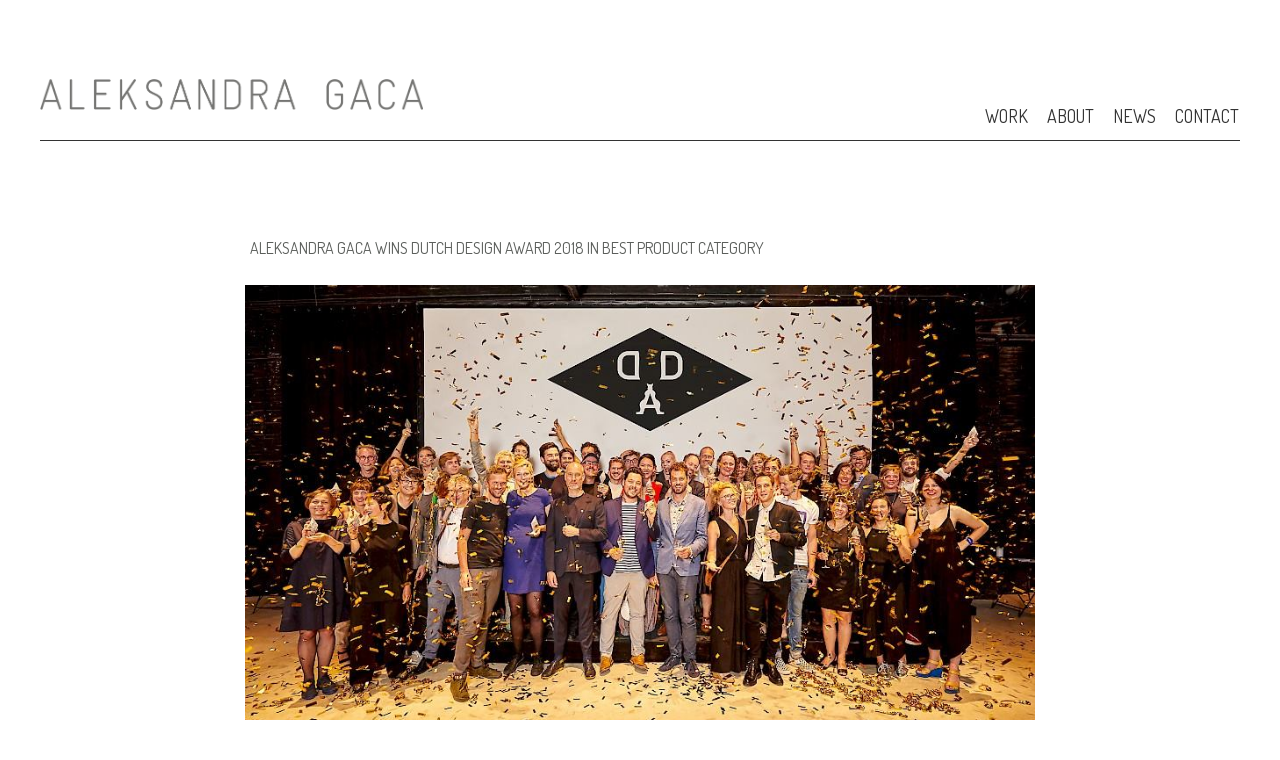

--- FILE ---
content_type: text/css
request_url: https://aleksandragaca.eu/files/dynamicContent/sites/l4i1l6/css/newspage_57/mk4i5mxn.css
body_size: 3104
content:
@media (max-width: 767px){#element_917 {visibility: hidden;}#element_916 {visibility: hidden;}#element_915 {visibility: hidden;}#element_1669 {visibility: hidden;}}@media (max-width: 1199px) and (min-width: 768px){#element_917 {visibility: hidden;}#element_916 {visibility: hidden;}#element_915 {visibility: hidden;}#element_1669 {visibility: hidden;}}@media (min-width: 1200px){#element_1669 {visibility: hidden;}}#element_1202_content{opacity: 1;background: none;border-radius: 0.0px; border: none;box-shadow: none;}#element_1202_content > .news_date_format{}#element_1202 {z-index: 25;}#element_1203_content{opacity: 1;background: none;border-radius: 0.0px;border-left: 5.0px solid rgba(255, 255, 255, 0);border-right: 5.0px solid rgba(255, 255, 255, 0);border-top: 5.0px solid rgba(255, 255, 255, 0);border-bottom: 5.0px solid rgba(255, 255, 255, 0);box-shadow: none;}#element_1203 {z-index: 24;}#element_1204_content{opacity: 1;background: none;border-radius: 0.0px;border-left: 5.0px solid rgba(250, 250, 250, 0);border-right: 5.0px solid rgba(250, 250, 250, 0);border-top: 5.0px solid rgba(250, 250, 250, 0);border-bottom: 5.0px solid rgba(250, 250, 250, 0);box-shadow: none;}#element_1204 {z-index: 23;}#element_1205_content{opacity: 1;background: none;border-radius: 0.0px; border: none;box-shadow: none;}#element_1205_content > *{font-family: "Dosis 400 normal";color: rgb(91, 94, 91);text-transform: uppercase;}#element_1205 {z-index: 22;}#element_1669 {z-index: 21;}#element_1224 {z-index: 20;}#element_913 {z-index: 19;}#element_915 {z-index: 18;}#element_916 {z-index: 17;}#element_917 {z-index: 16;}#element_1227_content{opacity: 1;background: none;border-radius: 0.0px; border: none;box-shadow: none;}#element_1227 img{background-image:url('data:image/svg+xml,%3Csvg%20fill%3D%27%23444444%27%20id%3D%27ww-linkedin-square%27%20version%3D%271.1%27%20xmlns%3D%27http%3A%2F%2Fwww.w3.org%2F2000%2Fsvg%27%20width%3D%27100%25%27%20height%3D%27100%25%27%20viewBox%3D%270%200%2012%2014%27%3E%3Cpath%20d%3D%27M1.852%2011.047h1.805v-5.422h-1.805v5.422zM3.773%203.953q-0.008-0.406-0.281-0.672t-0.727-0.266-0.738%200.266-0.285%200.672q0%200.398%200.277%200.668t0.723%200.27h0.008q0.461%200%200.742-0.27t0.281-0.668zM8.344%2011.047h1.805v-3.109q0-1.203-0.57-1.82t-1.508-0.617q-1.062%200-1.633%200.914h0.016v-0.789h-1.805q0.023%200.516%200%205.422h1.805v-3.031q0-0.297%200.055-0.438%200.117-0.273%200.352-0.465t0.578-0.191q0.906%200%200.906%201.227v2.898zM12%203.25v7.5q0%200.93-0.66%201.59t-1.59%200.66h-7.5q-0.93%200-1.59-0.66t-0.66-1.59v-7.5q0-0.93%200.66-1.59t1.59-0.66h7.5q0.93%200%201.59%200.66t0.66%201.59z%27%3E%3C%2Fpath%3E%3C%2Fsvg%3E');}#element_1227 {z-index: 15;}#element_1226_content{opacity: 1;background: none;border-radius: 8.0px; border: none;box-shadow: none;}#element_1226 img{background-image:url('data:image/svg+xml,%3Csvg%20fill%3D%27%23444444%27%20id%3D%27ww-facebook-official%27%20version%3D%271.1%27%20xmlns%3D%27http%3A%2F%2Fwww.w3.org%2F2000%2Fsvg%27%20width%3D%27100%25%27%20height%3D%27100%25%27%20viewBox%3D%270%200%2012%2014%27%3E%3Cpath%20d%3D%27M11.336%201q0.273%200%200.469%200.195t0.195%200.469v10.672q0%200.273-0.195%200.469t-0.469%200.195h-3.055v-4.648h1.555l0.234-1.812h-1.789v-1.156q0-0.438%200.184-0.656t0.715-0.219l0.953-0.008v-1.617q-0.492-0.070-1.391-0.070-1.062%200-1.699%200.625t-0.637%201.766v1.336h-1.563v1.812h1.563v4.648h-5.742q-0.273%200-0.469-0.195t-0.195-0.469v-10.672q0-0.273%200.195-0.469t0.469-0.195h10.672z%27%3E%3C%2Fpath%3E%3C%2Fsvg%3E');}#element_1226 {z-index: 14;}#element_1225_content{opacity: 1;background: none;border-radius: 0.0px; border: none;box-shadow: none;}#element_1225 {z-index: 13;}#element_1211_content{opacity: 1;background: none;border-radius: 0.0px; border: none;box-shadow: none;}#element_1211 img{background-image:url('data:image/svg+xml,%3Csvg%20fill%3D%27%23444444%27%20id%3D%27ww-instagram%27%20version%3D%271.1%27%20xmlns%3D%27http%3A%2F%2Fwww.w3.org%2F2000%2Fsvg%27%20width%3D%27100%25%27%20height%3D%27100%25%27%20viewBox%3D%270%200%2012%2014%27%3E%3Cpath%20d%3D%27M8%207q0-0.828-0.586-1.414t-1.414-0.586-1.414%200.586-0.586%201.414%200.586%201.414%201.414%200.586%201.414-0.586%200.586-1.414zM9.078%207q0%201.281-0.898%202.18t-2.18%200.898-2.18-0.898-0.898-2.18%200.898-2.18%202.18-0.898%202.18%200.898%200.898%202.18zM9.922%203.797q0%200.297-0.211%200.508t-0.508%200.211-0.508-0.211-0.211-0.508%200.211-0.508%200.508-0.211%200.508%200.211%200.211%200.508zM6%202.078q-0.055%200-0.598-0.004t-0.824%200-0.754%200.023-0.805%200.078-0.559%200.145q-0.391%200.156-0.688%200.453t-0.453%200.688q-0.086%200.227-0.145%200.559t-0.078%200.805-0.023%200.754%200%200.824%200.004%200.598-0.004%200.598%200%200.824%200.023%200.754%200.078%200.805%200.145%200.559q0.156%200.391%200.453%200.688t0.688%200.453q0.227%200.086%200.559%200.145t0.805%200.078%200.754%200.023%200.824%200%200.598-0.004%200.598%200.004%200.824%200%200.754-0.023%200.805-0.078%200.559-0.145q0.391-0.156%200.688-0.453t0.453-0.688q0.086-0.227%200.145-0.559t0.078-0.805%200.023-0.754%200-0.824-0.004-0.598%200.004-0.598%200-0.824-0.023-0.754-0.078-0.805-0.145-0.559q-0.156-0.391-0.453-0.688t-0.688-0.453q-0.227-0.086-0.559-0.145t-0.805-0.078-0.754-0.023-0.824%200-0.598%200.004zM12%207q0%201.789-0.039%202.477-0.078%201.625-0.969%202.516t-2.516%200.969q-0.688%200.039-2.477%200.039t-2.477-0.039q-1.625-0.078-2.516-0.969t-0.969-2.516q-0.039-0.688-0.039-2.477t0.039-2.477q0.078-1.625%200.969-2.516t2.516-0.969q0.688-0.039%202.477-0.039t2.477%200.039q1.625%200.078%202.516%200.969t0.969%202.516q0.039%200.688%200.039%202.477z%27%3E%3C%2Fpath%3E%3C%2Fsvg%3E');}#element_1211 {z-index: 12;}#element_1213_content{opacity: 1;background: none;border-radius: 0.0px; border: none;box-shadow: none;}#element_1213 img{background-image:url('data:image/svg+xml,%3Csvg%20fill%3D%27%23444444%27%20id%3D%27ww-linkedin-square%27%20version%3D%271.1%27%20xmlns%3D%27http%3A%2F%2Fwww.w3.org%2F2000%2Fsvg%27%20width%3D%27100%25%27%20height%3D%27100%25%27%20viewBox%3D%270%200%2012%2014%27%3E%3Cpath%20d%3D%27M1.852%2011.047h1.805v-5.422h-1.805v5.422zM3.773%203.953q-0.008-0.406-0.281-0.672t-0.727-0.266-0.738%200.266-0.285%200.672q0%200.398%200.277%200.668t0.723%200.27h0.008q0.461%200%200.742-0.27t0.281-0.668zM8.344%2011.047h1.805v-3.109q0-1.203-0.57-1.82t-1.508-0.617q-1.062%200-1.633%200.914h0.016v-0.789h-1.805q0.023%200.516%200%205.422h1.805v-3.031q0-0.297%200.055-0.438%200.117-0.273%200.352-0.465t0.578-0.191q0.906%200%200.906%201.227v2.898zM12%203.25v7.5q0%200.93-0.66%201.59t-1.59%200.66h-7.5q-0.93%200-1.59-0.66t-0.66-1.59v-7.5q0-0.93%200.66-1.59t1.59-0.66h7.5q0.93%200%201.59%200.66t0.66%201.59z%27%3E%3C%2Fpath%3E%3C%2Fsvg%3E');}#element_1213 {z-index: 11;}#element_1214_content{opacity: 1;background: none;border-radius: 0.0px; border: none;box-shadow: none;}#element_1214 img{background-image:url('data:image/svg+xml,%3Csvg%20fill%3D%27%23444444%27%20id%3D%27ww-facebook-square%27%20version%3D%271.1%27%20xmlns%3D%27http%3A%2F%2Fwww.w3.org%2F2000%2Fsvg%27%20width%3D%27100%25%27%20height%3D%27100%25%27%20viewBox%3D%270%200%2012%2014%27%3E%3Cpath%20d%3D%27M9.75%201q0.93%200%201.59%200.66t0.66%201.59v7.5q0%200.93-0.66%201.59t-1.59%200.66h-1.469v-4.648h1.555l0.234-1.812h-1.789v-1.156q0-0.438%200.184-0.656t0.715-0.219l0.953-0.008v-1.617q-0.492-0.070-1.391-0.070-1.062%200-1.699%200.625t-0.637%201.766v1.336h-1.563v1.812h1.563v4.648h-4.156q-0.93%200-1.59-0.66t-0.66-1.59v-7.5q0-0.93%200.66-1.59t1.59-0.66h7.5z%27%3E%3C%2Fpath%3E%3C%2Fsvg%3E');}#element_1214 {z-index: 10;}#element_1215_content{opacity: 1;background: none;border-radius: 0.0px; border: none;box-shadow: none;}#element_1215 {z-index: 9;}#element_1216_content{opacity: 1;background: none;border-radius: 0.0px; border: none;box-shadow: none;}#element_1216 {z-index: 8;}#element_1217_content{opacity: 1;background: none;border-radius: 0.0px; border: none;box-shadow: none;}#element_1217 img{background-image:url('data:image/svg+xml,%3Csvg%20fill%3D%27%23444444%27%20id%3D%27ww-linkedin-square%27%20version%3D%271.1%27%20xmlns%3D%27http%3A%2F%2Fwww.w3.org%2F2000%2Fsvg%27%20width%3D%27100%25%27%20height%3D%27100%25%27%20viewBox%3D%270%200%2012%2014%27%3E%3Cpath%20d%3D%27M1.852%2011.047h1.805v-5.422h-1.805v5.422zM3.773%203.953q-0.008-0.406-0.281-0.672t-0.727-0.266-0.738%200.266-0.285%200.672q0%200.398%200.277%200.668t0.723%200.27h0.008q0.461%200%200.742-0.27t0.281-0.668zM8.344%2011.047h1.805v-3.109q0-1.203-0.57-1.82t-1.508-0.617q-1.062%200-1.633%200.914h0.016v-0.789h-1.805q0.023%200.516%200%205.422h1.805v-3.031q0-0.297%200.055-0.438%200.117-0.273%200.352-0.465t0.578-0.191q0.906%200%200.906%201.227v2.898zM12%203.25v7.5q0%200.93-0.66%201.59t-1.59%200.66h-7.5q-0.93%200-1.59-0.66t-0.66-1.59v-7.5q0-0.93%200.66-1.59t1.59-0.66h7.5q0.93%200%201.59%200.66t0.66%201.59z%27%3E%3C%2Fpath%3E%3C%2Fsvg%3E');}#element_1217 {z-index: 7;}#element_1218_content{opacity: 1;background: none;border-radius: 0.0px; border: none;box-shadow: none;}#element_1218 {z-index: 6;}#element_1219_content{opacity: 1;background: none;border-radius: 8.0px; border: none;box-shadow: none;}#element_1219 img{background-image:url('data:image/svg+xml,%3Csvg%20fill%3D%27%23444444%27%20id%3D%27ww-facebook-official%27%20version%3D%271.1%27%20xmlns%3D%27http%3A%2F%2Fwww.w3.org%2F2000%2Fsvg%27%20width%3D%27100%25%27%20height%3D%27100%25%27%20viewBox%3D%270%200%2012%2014%27%3E%3Cpath%20d%3D%27M11.336%201q0.273%200%200.469%200.195t0.195%200.469v10.672q0%200.273-0.195%200.469t-0.469%200.195h-3.055v-4.648h1.555l0.234-1.812h-1.789v-1.156q0-0.438%200.184-0.656t0.715-0.219l0.953-0.008v-1.617q-0.492-0.070-1.391-0.070-1.062%200-1.699%200.625t-0.637%201.766v1.336h-1.563v1.812h1.563v4.648h-5.742q-0.273%200-0.469-0.195t-0.195-0.469v-10.672q0-0.273%200.195-0.469t0.469-0.195h10.672z%27%3E%3C%2Fpath%3E%3C%2Fsvg%3E');}#element_1219 {z-index: 5;}#element_1220_content{opacity: 1;background: none;border-radius: 0.0px; border: none;box-shadow: none;}#element_1220 {z-index: 4;}#element_1221_content{opacity: 1;background-color: rgb(91, 94, 91);background-size: auto;background-attachment: scroll;background-repeat: repeat;background-position: left top;border-radius: 0.0px; border: none;box-shadow: none;}#element_1221 {z-index: 3;}#element_1212_content{opacity: 1;background: none;border-radius: 0.0px; border: none;box-shadow: none;}#element_1212 img{background-image:url('data:image/svg+xml,%3Csvg%20fill%3D%27%23444444%27%20id%3D%27ww-instagram%27%20version%3D%271.1%27%20xmlns%3D%27http%3A%2F%2Fwww.w3.org%2F2000%2Fsvg%27%20width%3D%27100%25%27%20height%3D%27100%25%27%20viewBox%3D%270%200%2012%2014%27%3E%3Cpath%20d%3D%27M8%207q0-0.828-0.586-1.414t-1.414-0.586-1.414%200.586-0.586%201.414%200.586%201.414%201.414%200.586%201.414-0.586%200.586-1.414zM9.078%207q0%201.281-0.898%202.18t-2.18%200.898-2.18-0.898-0.898-2.18%200.898-2.18%202.18-0.898%202.18%200.898%200.898%202.18zM9.922%203.797q0%200.297-0.211%200.508t-0.508%200.211-0.508-0.211-0.211-0.508%200.211-0.508%200.508-0.211%200.508%200.211%200.211%200.508zM6%202.078q-0.055%200-0.598-0.004t-0.824%200-0.754%200.023-0.805%200.078-0.559%200.145q-0.391%200.156-0.688%200.453t-0.453%200.688q-0.086%200.227-0.145%200.559t-0.078%200.805-0.023%200.754%200%200.824%200.004%200.598-0.004%200.598%200%200.824%200.023%200.754%200.078%200.805%200.145%200.559q0.156%200.391%200.453%200.688t0.688%200.453q0.227%200.086%200.559%200.145t0.805%200.078%200.754%200.023%200.824%200%200.598-0.004%200.598%200.004%200.824%200%200.754-0.023%200.805-0.078%200.559-0.145q0.391-0.156%200.688-0.453t0.453-0.688q0.086-0.227%200.145-0.559t0.078-0.805%200.023-0.754%200-0.824-0.004-0.598%200.004-0.598%200-0.824-0.023-0.754-0.078-0.805-0.145-0.559q-0.156-0.391-0.453-0.688t-0.688-0.453q-0.227-0.086-0.559-0.145t-0.805-0.078-0.754-0.023-0.824%200-0.598%200.004zM12%207q0%201.789-0.039%202.477-0.078%201.625-0.969%202.516t-2.516%200.969q-0.688%200.039-2.477%200.039t-2.477-0.039q-1.625-0.078-2.516-0.969t-0.969-2.516q-0.039-0.688-0.039-2.477t0.039-2.477q0.078-1.625%200.969-2.516t2.516-0.969q0.688-0.039%202.477-0.039t2.477%200.039q1.625%200.078%202.516%200.969t0.969%202.516q0.039%200.688%200.039%202.477z%27%3E%3C%2Fpath%3E%3C%2Fsvg%3E');}#element_1212 {z-index: 2;}#footerGroup_en_content{opacity: 1;background: none;border-radius: 0.0px; border: none;box-shadow: none;}#footerGroup_en {z-index: 1;}body, body::before, #body, #container {z-index: 0;}@media (max-width: 767px){#element_1669{width: auto;height: auto;left: 1.0px;right: auto;top: 43.0px;}#element_1669_content{padding: 0px}#element_1224{width: 41.0px;height: 22.0px;left: 286.0px;right: auto;top: 10.0px;}#element_1224_content{padding: 0px}#element_913{width: 41.0px;height: 22.0px;left: 286.0px;right: auto;top: 10.0px;}#element_913_content{padding: 0px}#element_915{width: 383.0px;height: 38.0px;left: 0.0px;right: auto;top: 75.0px;}#element_915_content{padding: 0px}#element_916{width: 750.0px;height: 1.0px;left: 0.0px;right: auto;top: 140.0px;}#element_916_content{padding: 0px}#element_917{width: 446.0px;height: 46.0px;left: 357.0px;right: auto;top: 96.0px;}#element_917_content{padding-left: 6.0px; padding-right: 6.0px; padding-top: 6.0px; padding-bottom: 6.0px;}#element_1227{width: 20.0px;height: 20.0px;left: 149.5px;right: auto;top: 98.0px;}#element_1227_content{padding: 0px}#element_1226{width: 20.0px;height: 20.0px;left: 179.5px;right: auto;top: 98.0px;}#element_1226_content{padding: 0px}#element_1225{width: 266.0px;height: 17.0px;left: 27.0px;right: auto;top: 72.0px;}#element_1225_content{padding: 0px}#element_1211{width: 20.0px;height: 20.0px;left: 1112.0px;right: auto;top: 213.0px;}#element_1211_content{padding: 0px}#element_1213{width: 20.0px;height: 20.0px;left: 289.0px;right: auto;top: 198.0px;}#element_1213_content{padding: 0px}#element_1214{width: 20.0px;height: 20.0px;left: 260.0px;right: auto;top: 198.0px;}#element_1214_content{padding: 0px}#element_1215{width: 200.0px;height: 25.0px;left: 0.0px;right: auto;top: 196.0px;}#element_1215_content{padding-left: 5.0px; padding-right: 5.0px; padding-top: 5.0px; padding-bottom: 5.0px;}#element_1216{width: 150.0px;height: 11.0px;left: 85.0px;right: auto;top: 128.0px;}#element_1216_content{padding: 0px}#element_1217{width: 20.0px;height: 20.0px;left: 149.5px;right: auto;top: 98.0px;}#element_1217_content{padding: 0px}#element_1218{width: calc(100vw - var(--vertical-scrollbar-width, 0px));height: 42.0px;left: calc(-50vw + 50% + calc(var(--vertical-scrollbar-width, 0px)/2));right: auto;top: 12.0px;}#element_1218_content{padding-left: 4.0px; padding-right: 4.0px; padding-top: 5.0px; padding-bottom: 5.0px;}#element_1219{width: 20.0px;height: 20.0px;left: 179.5px;right: auto;top: 98.0px;}#element_1219_content{padding: 0px}#element_1220{width: calc(100vw - var(--vertical-scrollbar-width, 0px));height: 17.0px;left: calc(-50vw + 50% + calc(var(--vertical-scrollbar-width, 0px)/2));right: auto;top: 72.0px;}#element_1220_content{padding: 0px}#element_1221{width: 300.0px;height: 1.0px;left: 10.0px;right: auto;top: 0.0px;}#element_1221_content{padding: 0px}#element_1212{width: 20.0px;height: 20.0px;left: 230.0px;right: auto;top: 198.0px;}#element_1212_content{padding: 0px}#footerGroup_en{width: calc(100vw - var(--vertical-scrollbar-width, 0px));height: 62.0px;left: calc(-50vw + 50% + calc(var(--vertical-scrollbar-width, 0px)/2));right: auto;top: 964.0px;}#footerGroup_en_content{padding: 0px}#element_1202{visibility: hidden;}#element_1202{width: 380.0px;height: 221.0px;left: 410.0px;right: auto;top: 319.0px;}#element_1202_content{padding: 0px}#element_1202_content > .news_date_format{text-align: right;}#element_1203{width: 316.0px;height: 190.0px;left: 5.0px;right: auto;top: 223.0px;}#element_1203_content{padding: 0px}#element_1204{width: 316.0px;height: 623.0px;left: 2.0px;right: auto;top: 406.0px;}#element_1204_content{padding-left: 0.0px; padding-right: 0.0px; padding-top: 15.0px; padding-bottom: 0.0px;}#element_1205{width: 300.0px;height: 58.0px;left: 5.0px;right: auto;top: 142.0px;}#element_1205_content{padding-left: 10.0px; padding-right: 10.0px; padding-top: 10.0px; padding-bottom: 10.0px;}#element_1205_content > *{font-size: 16px;line-height: 19px;text-align: left;}#element_1227{visibility: hidden;}#element_1227{width: 20.0px;height: 20.0px;left: 149.5px;right: auto;top: 98.0px;}#element_1227_content{padding: 0px}#element_1227 img{background-size: contain;background-position: 50% 50%;}#element_1226{visibility: hidden;}#element_1226{width: 20.0px;height: 20.0px;left: 179.5px;right: auto;top: 98.0px;}#element_1226_content{padding: 0px}#element_1226 img{background-size: contain;background-position: 50% 50%;}#element_1225{visibility: hidden;}#element_1225{width: 266.0px;height: 17.0px;left: 27.0px;right: auto;top: 72.0px;}#element_1225_content{padding: 0px}#element_1211{width: 20.0px;height: 20.0px;left: 1112.0px;right: auto;top: 213.0px;}#element_1211_content{padding: 0px}#element_1211 img{background-size: contain;background-position: 50% 50%;}#element_1213{width: 20.0px;height: 20.0px;left: 289.0px;right: auto;top: 198.0px;}#element_1213_content{padding: 0px}#element_1213 img{background-size: contain;background-position: 50% 50%;}#element_1214{width: 20.0px;height: 20.0px;left: 260.0px;right: auto;top: 198.0px;}#element_1214_content{padding: 0px}#element_1214 img{background-size: contain;background-position: 50% 50%;}#element_1215{width: 200.0px;height: 25.0px;left: 0.0px;right: auto;top: 196.0px;}#element_1215_content{padding-left: 5.0px; padding-right: 5.0px; padding-top: 5.0px; padding-bottom: 5.0px;}#element_1215_text_0 {font-size: 12px;}#element_1215_text_0 {line-height: 14px;}#element_1216{visibility: hidden;}#element_1216{width: 150.0px;height: 11.0px;left: 85.0px;right: auto;top: 128.0px;}#element_1216_content{padding: 0px}#element_1217{visibility: hidden;}#element_1217{width: 20.0px;height: 20.0px;left: 149.5px;right: auto;top: 98.0px;}#element_1217_content{padding: 0px}#element_1217 img{background-size: contain;background-position: 50% 50%;}#element_1218{visibility: hidden;}#element_1218{width: calc(100vw - var(--vertical-scrollbar-width, 0px));height: 42.0px;left: calc(-50vw + 50% + calc(var(--vertical-scrollbar-width, 0px)/2));right: auto;top: 12.0px;}#element_1218_content{padding-left: 4.0px; padding-right: 4.0px; padding-top: 5.0px; padding-bottom: 5.0px;}#element_1218_text_0 {text-align: center;}#element_1218_text_0 {font-size: 14px;}#element_1218_text_0 {line-height: 16px;}#element_1219{visibility: hidden;}#element_1219{width: 20.0px;height: 20.0px;left: 179.5px;right: auto;top: 98.0px;}#element_1219_content{padding: 0px}#element_1219 img{background-size: contain;background-position: 50% 50%;}#element_1220{visibility: hidden;}#element_1220{width: calc(100vw - var(--vertical-scrollbar-width, 0px));height: 17.0px;left: calc(-50vw + 50% + calc(var(--vertical-scrollbar-width, 0px)/2));right: auto;top: 72.0px;}#element_1220_content{padding: 0px}#element_1220_text_0 {text-align: center;}#element_1220_text_0 {font-size: 14px;}#element_1220_text_0 {line-height: 16px;}#element_1221{visibility: hidden;}#element_1221{width: 300.0px;height: 1.0px;left: 10.0px;right: auto;top: 0.0px;}#element_1221_content{padding: 0px}#element_1212{width: 20.0px;height: 20.0px;left: 230.0px;right: auto;top: 198.0px;}#element_1212_content{padding: 0px}#element_1212 img{background-size: contain;background-position: 50% 50%;}#footerGroup_en{width: calc(100vw - var(--vertical-scrollbar-width, 0px));height: 62.0px;left: calc(-50vw + 50% + calc(var(--vertical-scrollbar-width, 0px)/2));right: auto;top: 0.0px;}#footerGroup_en_content{padding: 0px}}@media (max-width: 1199px) and (min-width: 768px){#element_1669{width: auto;height: auto;left: 288.0px;right: auto;top: 99.0px;}#element_1669_content{padding: 0px}#element_1224{width: 56.0px;height: 30.0px;left: 696.0px;right: auto;top: 8.0px;}#element_1224_content{padding: 0px}#element_913{width: 41.0px;height: 22.0px;left: 286.0px;right: auto;top: 10.0px;}#element_913_content{padding: 0px}#element_915{width: 383.0px;height: 38.0px;left: 0.0px;right: auto;top: 75.0px;}#element_915_content{padding: 0px}#element_916{width: 750.0px;height: 1.0px;left: 0.0px;right: auto;top: 140.0px;}#element_916_content{padding: 0px}#element_917{width: 446.0px;height: 46.0px;left: 357.0px;right: auto;top: 96.0px;}#element_917_content{padding-left: 6.0px; padding-right: 6.0px; padding-top: 6.0px; padding-bottom: 6.0px;}#element_1227{width: 20.0px;height: 20.0px;left: 456.0px;right: auto;top: 10.0px;}#element_1227_content{padding: 0px}#element_1226{width: 33.0px;height: 20.0px;left: 491.0px;right: auto;top: 10.0px;}#element_1226_content{padding: 0px}#element_1225{width: 266.0px;height: 17.0px;left: 509.0px;right: auto;top: 13.0px;}#element_1225_content{padding: 0px}#element_1211{width: 20.0px;height: 20.0px;left: 574.0px;right: auto;top: 72.0px;}#element_1211_content{padding: 0px}#element_1213{width: 20.0px;height: 20.0px;left: 289.0px;right: auto;top: 198.0px;}#element_1213_content{padding: 0px}#element_1214{width: 20.0px;height: 20.0px;left: 260.0px;right: auto;top: 198.0px;}#element_1214_content{padding: 0px}#element_1215{width: 200.0px;height: 51.0px;left: 0.0px;right: auto;top: 196.0px;}#element_1215_content{padding-left: 5.0px; padding-right: 5.0px; padding-top: 5.0px; padding-bottom: 5.0px;}#element_1216{width: 150.0px;height: 11.0px;left: 7.0px;right: auto;top: 19.0px;}#element_1216_content{padding: 0px}#element_1217{width: 20.0px;height: 20.0px;left: 603.0px;right: auto;top: 72.0px;}#element_1217_content{padding: 0px}#element_1218{width: 420.0px;height: 50.0px;left: 288.0px;right: auto;top: 0.0px;}#element_1218_content{padding-left: 5.0px; padding-right: 5.0px; padding-top: 5.0px; padding-bottom: 5.0px;}#element_1219{width: 20.0px;height: 20.0px;left: 633.0px;right: auto;top: 72.0px;}#element_1219_content{padding: 0px}#element_1220{width: 266.0px;height: 17.0px;left: 275.0px;right: auto;top: 72.0px;}#element_1220_content{padding: 0px}#element_1221{width: 748.0px;height: 1.0px;left: 10.0px;right: auto;top: 0.0px;}#element_1221_content{padding: 0px}#element_1212{width: 20.0px;height: 20.0px;left: 412.0px;right: auto;top: 10.0px;}#element_1212_content{padding: 0px}#footerGroup_en{width: calc(100vw - var(--vertical-scrollbar-width, 0px));height: 62.0px;left: calc(-50vw + 50% + calc(var(--vertical-scrollbar-width, 0px)/2));right: auto;top: 5649.0px;}#footerGroup_en_content{padding: 0px}#element_1202{visibility: hidden;}#element_1202{width: 380.0px;height: 221.0px;left: 410.0px;right: auto;top: 319.0px;}#element_1202_content{padding: 0px}#element_1202_content > .news_date_format{text-align: right;}#element_1203{width: 750.0px;height: 450.0px;left: 7.0px;right: auto;top: 150.0px;}#element_1203_content{padding: 0px}#element_1204{width: 744.0px;height: 324.0px;left: 10.0px;right: auto;top: 632.0px;}#element_1204_content{padding-left: 0.0px; padding-right: 0.0px; padding-top: 15.0px; padding-bottom: 0.0px;}#element_1205{width: 750.0px;height: 50.0px;left: 7.0px;right: auto;top: 100.0px;}#element_1205_content{padding-left: 10.0px; padding-right: 10.0px; padding-top: 10.0px; padding-bottom: 10.0px;}#element_1205_content > *{font-size: 16px;line-height: 19px;text-align: left;}#element_1227{width: 20.0px;height: 20.0px;left: 456.0px;right: auto;top: 10.0px;}#element_1227_content{padding: 0px}#element_1227 img{background-size: contain;background-position: 50% 50%;}#element_1226{width: 33.0px;height: 20.0px;left: 491.0px;right: auto;top: 10.0px;}#element_1226_content{padding: 0px}#element_1226 img{background-size: contain;background-position: 50% 50%;}#element_1225{width: 266.0px;height: 17.0px;left: 509.0px;right: auto;top: 13.0px;}#element_1225_content{padding: 0px}#element_1225_text_0 {text-align: center;}#element_1225_text_0 {font-size: 14px;}#element_1225_text_0 {line-height: 16px;}#element_1211{visibility: hidden;}#element_1211{width: 20.0px;height: 20.0px;left: 574.0px;right: auto;top: 72.0px;}#element_1211_content{padding: 0px}#element_1211 img{background-size: contain;background-position: 50% 50%;}#element_1213{visibility: hidden;}#element_1213{width: 20.0px;height: 20.0px;left: 289.0px;right: auto;top: 198.0px;}#element_1213_content{padding: 0px}#element_1213 img{background-size: contain;background-position: 50% 50%;}#element_1214{visibility: hidden;}#element_1214{width: 20.0px;height: 20.0px;left: 260.0px;right: auto;top: 198.0px;}#element_1214_content{padding: 0px}#element_1214 img{background-size: contain;background-position: 50% 50%;}#element_1215{visibility: hidden;}#element_1215{width: 200.0px;height: 51.0px;left: 0.0px;right: auto;top: 196.0px;}#element_1215_content{padding-left: 5.0px; padding-right: 5.0px; padding-top: 5.0px; padding-bottom: 5.0px;}#element_1216{width: 150.0px;height: 11.0px;left: 7.0px;right: auto;top: 19.0px;}#element_1216_content{padding: 0px}#element_1217{visibility: hidden;}#element_1217{width: 20.0px;height: 20.0px;left: 603.0px;right: auto;top: 72.0px;}#element_1217_content{padding: 0px}#element_1217 img{background-size: contain;background-position: 50% 50%;}#element_1218{visibility: hidden;}#element_1218{width: 420.0px;height: 50.0px;left: 288.0px;right: auto;top: 0.0px;}#element_1218_content{padding-left: 5.0px; padding-right: 5.0px; padding-top: 5.0px; padding-bottom: 5.0px;}#element_1218_text_0 {text-align: center;}#element_1218_text_0 {font-size: 14px;}#element_1218_text_0 {line-height: 16px;}#element_1219{visibility: hidden;}#element_1219{width: 20.0px;height: 20.0px;left: 633.0px;right: auto;top: 72.0px;}#element_1219_content{padding: 0px}#element_1219 img{background-size: contain;background-position: 50% 50%;}#element_1220{visibility: hidden;}#element_1220{width: 266.0px;height: 17.0px;left: 275.0px;right: auto;top: 72.0px;}#element_1220_content{padding: 0px}#element_1221{width: 748.0px;height: 1.0px;left: 10.0px;right: auto;top: 0.0px;}#element_1221_content{padding: 0px}#element_1212{width: 20.0px;height: 20.0px;left: 412.0px;right: auto;top: 10.0px;}#element_1212_content{padding: 0px}#element_1212 img{background-size: contain;background-position: 50% 50%;}#footerGroup_en{width: calc(100vw - var(--vertical-scrollbar-width, 0px));height: 62.0px;left: calc(-50vw + 50% + calc(var(--vertical-scrollbar-width, 0px)/2));right: auto;top: 0.0px;}#footerGroup_en_content{padding: 0px}}@media (min-width: 1200px){#element_1669{width: 463.0px;height: 36.0px;left: 743.0px;right: auto;top: 149.0px;}#element_1669_content{padding: 0px}#element_1224{width: 56.0px;height: 30.0px;left: 702.0px;right: auto;top: 28.0px;}#element_1224_content{padding: 0px}#element_913{width: 41.0px;height: 22.0px;left: 286.0px;right: auto;top: 10.0px;}#element_913_content{padding: 0px}#element_915{width: 383.0px;height: 38.0px;left: 0.0px;right: auto;top: 75.0px;}#element_915_content{padding: 0px}#element_916{width: 1200.0px;height: 1.0px;left: 0.0px;right: auto;top: 140.0px;}#element_916_content{padding: 0px}#element_917{width: 514.0px;height: 47.0px;left: 815.0px;right: auto;top: 93.0px;}#element_917_content{padding-left: 6.0px; padding-right: 6.0px; padding-top: 6.0px; padding-bottom: 6.0px;}#element_1227{width: 20.0px;height: 20.0px;left: 1141.0px;right: auto;top: 3491.0px;}#element_1227_content{padding: 0px}#element_1226{width: 20.0px;height: 20.0px;left: 1171.0px;right: auto;top: 3491.0px;}#element_1226_content{padding: 0px}#element_1225{width: 266.0px;height: 17.0px;left: 813.0px;right: auto;top: 3491.0px;}#element_1225_content{padding: 0px}#element_1211{width: 20.0px;height: 20.0px;left: 1112.0px;right: auto;top: 3491.0px;}#element_1211_content{padding: 0px}#element_1213{width: 20.0px;height: 20.0px;left: 289.0px;right: auto;top: 3672.0px;}#element_1213_content{padding: 0px}#element_1214{width: 20.0px;height: 20.0px;left: 260.0px;right: auto;top: 3672.0px;}#element_1214_content{padding: 0px}#element_1215{width: 200.0px;height: 51.0px;left: 0.0px;right: auto;top: 3670.0px;}#element_1215_content{padding-left: 5.0px; padding-right: 5.0px; padding-top: 5.0px; padding-bottom: 5.0px;}#element_1216{width: 150.0px;height: 11.0px;left: 1.0px;right: auto;top: 3493.0px;}#element_1216_content{padding: 0px}#element_1217{width: 20.0px;height: 20.0px;left: 1141.0px;right: auto;top: 3491.0px;}#element_1217_content{padding: 0px}#element_1218{width: 420.0px;height: 50.0px;left: 288.0px;right: auto;top: 3486.0px;}#element_1218_content{padding-left: 5.0px; padding-right: 5.0px; padding-top: 5.0px; padding-bottom: 5.0px;}#element_1219{width: 20.0px;height: 20.0px;left: 1171.0px;right: auto;top: 3491.0px;}#element_1219_content{padding: 0px}#element_1220{width: 266.0px;height: 17.0px;left: 813.0px;right: auto;top: 3491.0px;}#element_1220_content{padding: 0px}#element_1221{width: 1200.0px;height: 1.0px;left: 0.0px;right: auto;top: 3474.0px;}#element_1221_content{padding: 0px}#element_1212{width: 20.0px;height: 20.0px;left: 412.0px;right: auto;top: 3484.0px;}#element_1212_content{padding: 0px}#footerGroup_en{width: calc(100vw - var(--vertical-scrollbar-width, 0px));height: 62.0px;left: calc(-50vw + 50% + calc(var(--vertical-scrollbar-width, 0px)/2));right: auto;top: 3474.0px;}#footerGroup_en_content{padding: 0px}#element_1202{visibility: hidden;}#element_1202{width: 380.0px;height: 20.0px;left: 410.0px;right: auto;top: 320.0px;}#element_1202_content{padding: 0px}#element_1202_content > .news_date_format{text-align: right;}#element_1203{width: 800.0px;height: 480.0px;left: 200.0px;right: auto;top: 280.0px;}#element_1203_content{padding: 0px}#element_1204{width: 800.0px;height: 501.0px;left: 204.0px;right: auto;top: 756.0px;}#element_1204_content{padding-left: 0.0px; padding-right: 0.0px; padding-top: 15.0px; padding-bottom: 0.0px;}#element_1204_text_0 {font-size: 15px;}#element_1204_text_0 {line-height: 20px;}#element_1204_text_1 {font-size: 15px;}#element_1204_text_1 {line-height: 20px;}#element_1204_text_2 {font-size: 15px;}#element_1204_text_2 {line-height: 20px;}#element_1204_text_3 {font-size: 15px;}#element_1204_text_3 {line-height: 20px;}#element_1204_text_4 {font-size: 15px;}#element_1204_text_4 {line-height: 20px;}#element_1204_text_5 {font-size: 15px;}#element_1204_text_5 {line-height: 20px;}#element_1204_text_6 {font-size: 15px;}#element_1204_text_6 {line-height: 20px;}#element_1204_text_7 {font-size: 15px;}#element_1204_text_7 {line-height: 20px;}#element_1204_text_8 {width: 800px;}#element_1204_text_8 {height: 560px;}#element_1205{width: 801.0px;height: 50.0px;left: 200.0px;right: auto;top: 229.0px;}#element_1205_content{padding-left: 10.0px; padding-right: 10.0px; padding-top: 10.0px; padding-bottom: 10.0px;}#element_1205_content > *{font-size: 16px;line-height: 19px;text-align: left;}#element_1227{width: 20.0px;height: 20.0px;left: 1141.0px;right: auto;top: 3491.0px;}#element_1227_content{padding: 0px}#element_1227 img{background-size: contain;background-position: 50% 50%;}#element_1226{width: 20.0px;height: 20.0px;left: 1171.0px;right: auto;top: 3491.0px;}#element_1226_content{padding: 0px}#element_1226 img{background-size: contain;background-position: 50% 50%;}#element_1225{width: 266.0px;height: 17.0px;left: 813.0px;right: auto;top: 3491.0px;}#element_1225_content{padding: 0px}#element_1225_text_0 {text-align: center;}#element_1225_text_0 {font-size: 14px;}#element_1225_text_0 {line-height: 16px;}#element_1211{width: 20.0px;height: 20.0px;left: 1112.0px;right: auto;top: 3491.0px;}#element_1211_content{padding: 0px}#element_1211 img{background-size: contain;background-position: 50% 50%;}#element_1213{visibility: hidden;}#element_1213{width: 20.0px;height: 20.0px;left: 289.0px;right: auto;top: 3672.0px;}#element_1213_content{padding: 0px}#element_1213 img{background-size: contain;background-position: 50% 50%;}#element_1214{visibility: hidden;}#element_1214{width: 20.0px;height: 20.0px;left: 260.0px;right: auto;top: 3672.0px;}#element_1214_content{padding: 0px}#element_1214 img{background-size: contain;background-position: 50% 50%;}#element_1215{visibility: hidden;}#element_1215{width: 200.0px;height: 51.0px;left: 0.0px;right: auto;top: 3670.0px;}#element_1215_content{padding-left: 5.0px; padding-right: 5.0px; padding-top: 5.0px; padding-bottom: 5.0px;}#element_1216{width: 150.0px;height: 11.0px;left: 1.0px;right: auto;top: 3493.0px;}#element_1216_content{padding: 0px}#element_1217{width: 20.0px;height: 20.0px;left: 1141.0px;right: auto;top: 3491.0px;}#element_1217_content{padding: 0px}#element_1217 img{background-size: contain;background-position: 50% 50%;}#element_1218{width: 420.0px;height: 50.0px;left: 288.0px;right: auto;top: 3486.0px;}#element_1218_content{padding-left: 5.0px; padding-right: 5.0px; padding-top: 5.0px; padding-bottom: 5.0px;}#element_1218_text_0 {font-size: 14px;}#element_1218_text_0 {line-height: 16px;}#element_1219{width: 20.0px;height: 20.0px;left: 1171.0px;right: auto;top: 3491.0px;}#element_1219_content{padding: 0px}#element_1219 img{background-size: contain;background-position: 50% 50%;}#element_1220{width: 266.0px;height: 17.0px;left: 813.0px;right: auto;top: 3491.0px;}#element_1220_content{padding: 0px}#element_1220_text_0 {text-align: center;}#element_1220_text_0 {font-size: 14px;}#element_1220_text_0 {line-height: 16px;}#element_1221{width: 1200.0px;height: 1.0px;left: 0.0px;right: auto;top: 3474.0px;}#element_1221_content{padding: 0px}#element_1212{visibility: hidden;}#element_1212{width: 20.0px;height: 20.0px;left: 412.0px;right: auto;top: 3484.0px;}#element_1212_content{padding: 0px}#element_1212 img{background-size: contain;background-position: 50% 50%;}#footerGroup_en{width: calc(100vw - var(--vertical-scrollbar-width, 0px));height: 62.0px;left: calc(-50vw + 50% + calc(var(--vertical-scrollbar-width, 0px)/2));right: auto;top: 3474.0px;}#footerGroup_en_content{padding: 0px}}

--- FILE ---
content_type: text/css
request_url: https://aleksandragaca.eu/files/dynamicContent/sites/l4i1l6/css/newspage_57/mk4i5mxn.css
body_size: 3104
content:
@media (max-width: 767px){#element_917 {visibility: hidden;}#element_916 {visibility: hidden;}#element_915 {visibility: hidden;}#element_1669 {visibility: hidden;}}@media (max-width: 1199px) and (min-width: 768px){#element_917 {visibility: hidden;}#element_916 {visibility: hidden;}#element_915 {visibility: hidden;}#element_1669 {visibility: hidden;}}@media (min-width: 1200px){#element_1669 {visibility: hidden;}}#element_1202_content{opacity: 1;background: none;border-radius: 0.0px; border: none;box-shadow: none;}#element_1202_content > .news_date_format{}#element_1202 {z-index: 25;}#element_1203_content{opacity: 1;background: none;border-radius: 0.0px;border-left: 5.0px solid rgba(255, 255, 255, 0);border-right: 5.0px solid rgba(255, 255, 255, 0);border-top: 5.0px solid rgba(255, 255, 255, 0);border-bottom: 5.0px solid rgba(255, 255, 255, 0);box-shadow: none;}#element_1203 {z-index: 24;}#element_1204_content{opacity: 1;background: none;border-radius: 0.0px;border-left: 5.0px solid rgba(250, 250, 250, 0);border-right: 5.0px solid rgba(250, 250, 250, 0);border-top: 5.0px solid rgba(250, 250, 250, 0);border-bottom: 5.0px solid rgba(250, 250, 250, 0);box-shadow: none;}#element_1204 {z-index: 23;}#element_1205_content{opacity: 1;background: none;border-radius: 0.0px; border: none;box-shadow: none;}#element_1205_content > *{font-family: "Dosis 400 normal";color: rgb(91, 94, 91);text-transform: uppercase;}#element_1205 {z-index: 22;}#element_1669 {z-index: 21;}#element_1224 {z-index: 20;}#element_913 {z-index: 19;}#element_915 {z-index: 18;}#element_916 {z-index: 17;}#element_917 {z-index: 16;}#element_1227_content{opacity: 1;background: none;border-radius: 0.0px; border: none;box-shadow: none;}#element_1227 img{background-image:url('data:image/svg+xml,%3Csvg%20fill%3D%27%23444444%27%20id%3D%27ww-linkedin-square%27%20version%3D%271.1%27%20xmlns%3D%27http%3A%2F%2Fwww.w3.org%2F2000%2Fsvg%27%20width%3D%27100%25%27%20height%3D%27100%25%27%20viewBox%3D%270%200%2012%2014%27%3E%3Cpath%20d%3D%27M1.852%2011.047h1.805v-5.422h-1.805v5.422zM3.773%203.953q-0.008-0.406-0.281-0.672t-0.727-0.266-0.738%200.266-0.285%200.672q0%200.398%200.277%200.668t0.723%200.27h0.008q0.461%200%200.742-0.27t0.281-0.668zM8.344%2011.047h1.805v-3.109q0-1.203-0.57-1.82t-1.508-0.617q-1.062%200-1.633%200.914h0.016v-0.789h-1.805q0.023%200.516%200%205.422h1.805v-3.031q0-0.297%200.055-0.438%200.117-0.273%200.352-0.465t0.578-0.191q0.906%200%200.906%201.227v2.898zM12%203.25v7.5q0%200.93-0.66%201.59t-1.59%200.66h-7.5q-0.93%200-1.59-0.66t-0.66-1.59v-7.5q0-0.93%200.66-1.59t1.59-0.66h7.5q0.93%200%201.59%200.66t0.66%201.59z%27%3E%3C%2Fpath%3E%3C%2Fsvg%3E');}#element_1227 {z-index: 15;}#element_1226_content{opacity: 1;background: none;border-radius: 8.0px; border: none;box-shadow: none;}#element_1226 img{background-image:url('data:image/svg+xml,%3Csvg%20fill%3D%27%23444444%27%20id%3D%27ww-facebook-official%27%20version%3D%271.1%27%20xmlns%3D%27http%3A%2F%2Fwww.w3.org%2F2000%2Fsvg%27%20width%3D%27100%25%27%20height%3D%27100%25%27%20viewBox%3D%270%200%2012%2014%27%3E%3Cpath%20d%3D%27M11.336%201q0.273%200%200.469%200.195t0.195%200.469v10.672q0%200.273-0.195%200.469t-0.469%200.195h-3.055v-4.648h1.555l0.234-1.812h-1.789v-1.156q0-0.438%200.184-0.656t0.715-0.219l0.953-0.008v-1.617q-0.492-0.070-1.391-0.070-1.062%200-1.699%200.625t-0.637%201.766v1.336h-1.563v1.812h1.563v4.648h-5.742q-0.273%200-0.469-0.195t-0.195-0.469v-10.672q0-0.273%200.195-0.469t0.469-0.195h10.672z%27%3E%3C%2Fpath%3E%3C%2Fsvg%3E');}#element_1226 {z-index: 14;}#element_1225_content{opacity: 1;background: none;border-radius: 0.0px; border: none;box-shadow: none;}#element_1225 {z-index: 13;}#element_1211_content{opacity: 1;background: none;border-radius: 0.0px; border: none;box-shadow: none;}#element_1211 img{background-image:url('data:image/svg+xml,%3Csvg%20fill%3D%27%23444444%27%20id%3D%27ww-instagram%27%20version%3D%271.1%27%20xmlns%3D%27http%3A%2F%2Fwww.w3.org%2F2000%2Fsvg%27%20width%3D%27100%25%27%20height%3D%27100%25%27%20viewBox%3D%270%200%2012%2014%27%3E%3Cpath%20d%3D%27M8%207q0-0.828-0.586-1.414t-1.414-0.586-1.414%200.586-0.586%201.414%200.586%201.414%201.414%200.586%201.414-0.586%200.586-1.414zM9.078%207q0%201.281-0.898%202.18t-2.18%200.898-2.18-0.898-0.898-2.18%200.898-2.18%202.18-0.898%202.18%200.898%200.898%202.18zM9.922%203.797q0%200.297-0.211%200.508t-0.508%200.211-0.508-0.211-0.211-0.508%200.211-0.508%200.508-0.211%200.508%200.211%200.211%200.508zM6%202.078q-0.055%200-0.598-0.004t-0.824%200-0.754%200.023-0.805%200.078-0.559%200.145q-0.391%200.156-0.688%200.453t-0.453%200.688q-0.086%200.227-0.145%200.559t-0.078%200.805-0.023%200.754%200%200.824%200.004%200.598-0.004%200.598%200%200.824%200.023%200.754%200.078%200.805%200.145%200.559q0.156%200.391%200.453%200.688t0.688%200.453q0.227%200.086%200.559%200.145t0.805%200.078%200.754%200.023%200.824%200%200.598-0.004%200.598%200.004%200.824%200%200.754-0.023%200.805-0.078%200.559-0.145q0.391-0.156%200.688-0.453t0.453-0.688q0.086-0.227%200.145-0.559t0.078-0.805%200.023-0.754%200-0.824-0.004-0.598%200.004-0.598%200-0.824-0.023-0.754-0.078-0.805-0.145-0.559q-0.156-0.391-0.453-0.688t-0.688-0.453q-0.227-0.086-0.559-0.145t-0.805-0.078-0.754-0.023-0.824%200-0.598%200.004zM12%207q0%201.789-0.039%202.477-0.078%201.625-0.969%202.516t-2.516%200.969q-0.688%200.039-2.477%200.039t-2.477-0.039q-1.625-0.078-2.516-0.969t-0.969-2.516q-0.039-0.688-0.039-2.477t0.039-2.477q0.078-1.625%200.969-2.516t2.516-0.969q0.688-0.039%202.477-0.039t2.477%200.039q1.625%200.078%202.516%200.969t0.969%202.516q0.039%200.688%200.039%202.477z%27%3E%3C%2Fpath%3E%3C%2Fsvg%3E');}#element_1211 {z-index: 12;}#element_1213_content{opacity: 1;background: none;border-radius: 0.0px; border: none;box-shadow: none;}#element_1213 img{background-image:url('data:image/svg+xml,%3Csvg%20fill%3D%27%23444444%27%20id%3D%27ww-linkedin-square%27%20version%3D%271.1%27%20xmlns%3D%27http%3A%2F%2Fwww.w3.org%2F2000%2Fsvg%27%20width%3D%27100%25%27%20height%3D%27100%25%27%20viewBox%3D%270%200%2012%2014%27%3E%3Cpath%20d%3D%27M1.852%2011.047h1.805v-5.422h-1.805v5.422zM3.773%203.953q-0.008-0.406-0.281-0.672t-0.727-0.266-0.738%200.266-0.285%200.672q0%200.398%200.277%200.668t0.723%200.27h0.008q0.461%200%200.742-0.27t0.281-0.668zM8.344%2011.047h1.805v-3.109q0-1.203-0.57-1.82t-1.508-0.617q-1.062%200-1.633%200.914h0.016v-0.789h-1.805q0.023%200.516%200%205.422h1.805v-3.031q0-0.297%200.055-0.438%200.117-0.273%200.352-0.465t0.578-0.191q0.906%200%200.906%201.227v2.898zM12%203.25v7.5q0%200.93-0.66%201.59t-1.59%200.66h-7.5q-0.93%200-1.59-0.66t-0.66-1.59v-7.5q0-0.93%200.66-1.59t1.59-0.66h7.5q0.93%200%201.59%200.66t0.66%201.59z%27%3E%3C%2Fpath%3E%3C%2Fsvg%3E');}#element_1213 {z-index: 11;}#element_1214_content{opacity: 1;background: none;border-radius: 0.0px; border: none;box-shadow: none;}#element_1214 img{background-image:url('data:image/svg+xml,%3Csvg%20fill%3D%27%23444444%27%20id%3D%27ww-facebook-square%27%20version%3D%271.1%27%20xmlns%3D%27http%3A%2F%2Fwww.w3.org%2F2000%2Fsvg%27%20width%3D%27100%25%27%20height%3D%27100%25%27%20viewBox%3D%270%200%2012%2014%27%3E%3Cpath%20d%3D%27M9.75%201q0.93%200%201.59%200.66t0.66%201.59v7.5q0%200.93-0.66%201.59t-1.59%200.66h-1.469v-4.648h1.555l0.234-1.812h-1.789v-1.156q0-0.438%200.184-0.656t0.715-0.219l0.953-0.008v-1.617q-0.492-0.070-1.391-0.070-1.062%200-1.699%200.625t-0.637%201.766v1.336h-1.563v1.812h1.563v4.648h-4.156q-0.93%200-1.59-0.66t-0.66-1.59v-7.5q0-0.93%200.66-1.59t1.59-0.66h7.5z%27%3E%3C%2Fpath%3E%3C%2Fsvg%3E');}#element_1214 {z-index: 10;}#element_1215_content{opacity: 1;background: none;border-radius: 0.0px; border: none;box-shadow: none;}#element_1215 {z-index: 9;}#element_1216_content{opacity: 1;background: none;border-radius: 0.0px; border: none;box-shadow: none;}#element_1216 {z-index: 8;}#element_1217_content{opacity: 1;background: none;border-radius: 0.0px; border: none;box-shadow: none;}#element_1217 img{background-image:url('data:image/svg+xml,%3Csvg%20fill%3D%27%23444444%27%20id%3D%27ww-linkedin-square%27%20version%3D%271.1%27%20xmlns%3D%27http%3A%2F%2Fwww.w3.org%2F2000%2Fsvg%27%20width%3D%27100%25%27%20height%3D%27100%25%27%20viewBox%3D%270%200%2012%2014%27%3E%3Cpath%20d%3D%27M1.852%2011.047h1.805v-5.422h-1.805v5.422zM3.773%203.953q-0.008-0.406-0.281-0.672t-0.727-0.266-0.738%200.266-0.285%200.672q0%200.398%200.277%200.668t0.723%200.27h0.008q0.461%200%200.742-0.27t0.281-0.668zM8.344%2011.047h1.805v-3.109q0-1.203-0.57-1.82t-1.508-0.617q-1.062%200-1.633%200.914h0.016v-0.789h-1.805q0.023%200.516%200%205.422h1.805v-3.031q0-0.297%200.055-0.438%200.117-0.273%200.352-0.465t0.578-0.191q0.906%200%200.906%201.227v2.898zM12%203.25v7.5q0%200.93-0.66%201.59t-1.59%200.66h-7.5q-0.93%200-1.59-0.66t-0.66-1.59v-7.5q0-0.93%200.66-1.59t1.59-0.66h7.5q0.93%200%201.59%200.66t0.66%201.59z%27%3E%3C%2Fpath%3E%3C%2Fsvg%3E');}#element_1217 {z-index: 7;}#element_1218_content{opacity: 1;background: none;border-radius: 0.0px; border: none;box-shadow: none;}#element_1218 {z-index: 6;}#element_1219_content{opacity: 1;background: none;border-radius: 8.0px; border: none;box-shadow: none;}#element_1219 img{background-image:url('data:image/svg+xml,%3Csvg%20fill%3D%27%23444444%27%20id%3D%27ww-facebook-official%27%20version%3D%271.1%27%20xmlns%3D%27http%3A%2F%2Fwww.w3.org%2F2000%2Fsvg%27%20width%3D%27100%25%27%20height%3D%27100%25%27%20viewBox%3D%270%200%2012%2014%27%3E%3Cpath%20d%3D%27M11.336%201q0.273%200%200.469%200.195t0.195%200.469v10.672q0%200.273-0.195%200.469t-0.469%200.195h-3.055v-4.648h1.555l0.234-1.812h-1.789v-1.156q0-0.438%200.184-0.656t0.715-0.219l0.953-0.008v-1.617q-0.492-0.070-1.391-0.070-1.062%200-1.699%200.625t-0.637%201.766v1.336h-1.563v1.812h1.563v4.648h-5.742q-0.273%200-0.469-0.195t-0.195-0.469v-10.672q0-0.273%200.195-0.469t0.469-0.195h10.672z%27%3E%3C%2Fpath%3E%3C%2Fsvg%3E');}#element_1219 {z-index: 5;}#element_1220_content{opacity: 1;background: none;border-radius: 0.0px; border: none;box-shadow: none;}#element_1220 {z-index: 4;}#element_1221_content{opacity: 1;background-color: rgb(91, 94, 91);background-size: auto;background-attachment: scroll;background-repeat: repeat;background-position: left top;border-radius: 0.0px; border: none;box-shadow: none;}#element_1221 {z-index: 3;}#element_1212_content{opacity: 1;background: none;border-radius: 0.0px; border: none;box-shadow: none;}#element_1212 img{background-image:url('data:image/svg+xml,%3Csvg%20fill%3D%27%23444444%27%20id%3D%27ww-instagram%27%20version%3D%271.1%27%20xmlns%3D%27http%3A%2F%2Fwww.w3.org%2F2000%2Fsvg%27%20width%3D%27100%25%27%20height%3D%27100%25%27%20viewBox%3D%270%200%2012%2014%27%3E%3Cpath%20d%3D%27M8%207q0-0.828-0.586-1.414t-1.414-0.586-1.414%200.586-0.586%201.414%200.586%201.414%201.414%200.586%201.414-0.586%200.586-1.414zM9.078%207q0%201.281-0.898%202.18t-2.18%200.898-2.18-0.898-0.898-2.18%200.898-2.18%202.18-0.898%202.18%200.898%200.898%202.18zM9.922%203.797q0%200.297-0.211%200.508t-0.508%200.211-0.508-0.211-0.211-0.508%200.211-0.508%200.508-0.211%200.508%200.211%200.211%200.508zM6%202.078q-0.055%200-0.598-0.004t-0.824%200-0.754%200.023-0.805%200.078-0.559%200.145q-0.391%200.156-0.688%200.453t-0.453%200.688q-0.086%200.227-0.145%200.559t-0.078%200.805-0.023%200.754%200%200.824%200.004%200.598-0.004%200.598%200%200.824%200.023%200.754%200.078%200.805%200.145%200.559q0.156%200.391%200.453%200.688t0.688%200.453q0.227%200.086%200.559%200.145t0.805%200.078%200.754%200.023%200.824%200%200.598-0.004%200.598%200.004%200.824%200%200.754-0.023%200.805-0.078%200.559-0.145q0.391-0.156%200.688-0.453t0.453-0.688q0.086-0.227%200.145-0.559t0.078-0.805%200.023-0.754%200-0.824-0.004-0.598%200.004-0.598%200-0.824-0.023-0.754-0.078-0.805-0.145-0.559q-0.156-0.391-0.453-0.688t-0.688-0.453q-0.227-0.086-0.559-0.145t-0.805-0.078-0.754-0.023-0.824%200-0.598%200.004zM12%207q0%201.789-0.039%202.477-0.078%201.625-0.969%202.516t-2.516%200.969q-0.688%200.039-2.477%200.039t-2.477-0.039q-1.625-0.078-2.516-0.969t-0.969-2.516q-0.039-0.688-0.039-2.477t0.039-2.477q0.078-1.625%200.969-2.516t2.516-0.969q0.688-0.039%202.477-0.039t2.477%200.039q1.625%200.078%202.516%200.969t0.969%202.516q0.039%200.688%200.039%202.477z%27%3E%3C%2Fpath%3E%3C%2Fsvg%3E');}#element_1212 {z-index: 2;}#footerGroup_en_content{opacity: 1;background: none;border-radius: 0.0px; border: none;box-shadow: none;}#footerGroup_en {z-index: 1;}body, body::before, #body, #container {z-index: 0;}@media (max-width: 767px){#element_1669{width: auto;height: auto;left: 1.0px;right: auto;top: 43.0px;}#element_1669_content{padding: 0px}#element_1224{width: 41.0px;height: 22.0px;left: 286.0px;right: auto;top: 10.0px;}#element_1224_content{padding: 0px}#element_913{width: 41.0px;height: 22.0px;left: 286.0px;right: auto;top: 10.0px;}#element_913_content{padding: 0px}#element_915{width: 383.0px;height: 38.0px;left: 0.0px;right: auto;top: 75.0px;}#element_915_content{padding: 0px}#element_916{width: 750.0px;height: 1.0px;left: 0.0px;right: auto;top: 140.0px;}#element_916_content{padding: 0px}#element_917{width: 446.0px;height: 46.0px;left: 357.0px;right: auto;top: 96.0px;}#element_917_content{padding-left: 6.0px; padding-right: 6.0px; padding-top: 6.0px; padding-bottom: 6.0px;}#element_1227{width: 20.0px;height: 20.0px;left: 149.5px;right: auto;top: 98.0px;}#element_1227_content{padding: 0px}#element_1226{width: 20.0px;height: 20.0px;left: 179.5px;right: auto;top: 98.0px;}#element_1226_content{padding: 0px}#element_1225{width: 266.0px;height: 17.0px;left: 27.0px;right: auto;top: 72.0px;}#element_1225_content{padding: 0px}#element_1211{width: 20.0px;height: 20.0px;left: 1112.0px;right: auto;top: 213.0px;}#element_1211_content{padding: 0px}#element_1213{width: 20.0px;height: 20.0px;left: 289.0px;right: auto;top: 198.0px;}#element_1213_content{padding: 0px}#element_1214{width: 20.0px;height: 20.0px;left: 260.0px;right: auto;top: 198.0px;}#element_1214_content{padding: 0px}#element_1215{width: 200.0px;height: 25.0px;left: 0.0px;right: auto;top: 196.0px;}#element_1215_content{padding-left: 5.0px; padding-right: 5.0px; padding-top: 5.0px; padding-bottom: 5.0px;}#element_1216{width: 150.0px;height: 11.0px;left: 85.0px;right: auto;top: 128.0px;}#element_1216_content{padding: 0px}#element_1217{width: 20.0px;height: 20.0px;left: 149.5px;right: auto;top: 98.0px;}#element_1217_content{padding: 0px}#element_1218{width: calc(100vw - var(--vertical-scrollbar-width, 0px));height: 42.0px;left: calc(-50vw + 50% + calc(var(--vertical-scrollbar-width, 0px)/2));right: auto;top: 12.0px;}#element_1218_content{padding-left: 4.0px; padding-right: 4.0px; padding-top: 5.0px; padding-bottom: 5.0px;}#element_1219{width: 20.0px;height: 20.0px;left: 179.5px;right: auto;top: 98.0px;}#element_1219_content{padding: 0px}#element_1220{width: calc(100vw - var(--vertical-scrollbar-width, 0px));height: 17.0px;left: calc(-50vw + 50% + calc(var(--vertical-scrollbar-width, 0px)/2));right: auto;top: 72.0px;}#element_1220_content{padding: 0px}#element_1221{width: 300.0px;height: 1.0px;left: 10.0px;right: auto;top: 0.0px;}#element_1221_content{padding: 0px}#element_1212{width: 20.0px;height: 20.0px;left: 230.0px;right: auto;top: 198.0px;}#element_1212_content{padding: 0px}#footerGroup_en{width: calc(100vw - var(--vertical-scrollbar-width, 0px));height: 62.0px;left: calc(-50vw + 50% + calc(var(--vertical-scrollbar-width, 0px)/2));right: auto;top: 964.0px;}#footerGroup_en_content{padding: 0px}#element_1202{visibility: hidden;}#element_1202{width: 380.0px;height: 221.0px;left: 410.0px;right: auto;top: 319.0px;}#element_1202_content{padding: 0px}#element_1202_content > .news_date_format{text-align: right;}#element_1203{width: 316.0px;height: 190.0px;left: 5.0px;right: auto;top: 223.0px;}#element_1203_content{padding: 0px}#element_1204{width: 316.0px;height: 623.0px;left: 2.0px;right: auto;top: 406.0px;}#element_1204_content{padding-left: 0.0px; padding-right: 0.0px; padding-top: 15.0px; padding-bottom: 0.0px;}#element_1205{width: 300.0px;height: 58.0px;left: 5.0px;right: auto;top: 142.0px;}#element_1205_content{padding-left: 10.0px; padding-right: 10.0px; padding-top: 10.0px; padding-bottom: 10.0px;}#element_1205_content > *{font-size: 16px;line-height: 19px;text-align: left;}#element_1227{visibility: hidden;}#element_1227{width: 20.0px;height: 20.0px;left: 149.5px;right: auto;top: 98.0px;}#element_1227_content{padding: 0px}#element_1227 img{background-size: contain;background-position: 50% 50%;}#element_1226{visibility: hidden;}#element_1226{width: 20.0px;height: 20.0px;left: 179.5px;right: auto;top: 98.0px;}#element_1226_content{padding: 0px}#element_1226 img{background-size: contain;background-position: 50% 50%;}#element_1225{visibility: hidden;}#element_1225{width: 266.0px;height: 17.0px;left: 27.0px;right: auto;top: 72.0px;}#element_1225_content{padding: 0px}#element_1211{width: 20.0px;height: 20.0px;left: 1112.0px;right: auto;top: 213.0px;}#element_1211_content{padding: 0px}#element_1211 img{background-size: contain;background-position: 50% 50%;}#element_1213{width: 20.0px;height: 20.0px;left: 289.0px;right: auto;top: 198.0px;}#element_1213_content{padding: 0px}#element_1213 img{background-size: contain;background-position: 50% 50%;}#element_1214{width: 20.0px;height: 20.0px;left: 260.0px;right: auto;top: 198.0px;}#element_1214_content{padding: 0px}#element_1214 img{background-size: contain;background-position: 50% 50%;}#element_1215{width: 200.0px;height: 25.0px;left: 0.0px;right: auto;top: 196.0px;}#element_1215_content{padding-left: 5.0px; padding-right: 5.0px; padding-top: 5.0px; padding-bottom: 5.0px;}#element_1215_text_0 {font-size: 12px;}#element_1215_text_0 {line-height: 14px;}#element_1216{visibility: hidden;}#element_1216{width: 150.0px;height: 11.0px;left: 85.0px;right: auto;top: 128.0px;}#element_1216_content{padding: 0px}#element_1217{visibility: hidden;}#element_1217{width: 20.0px;height: 20.0px;left: 149.5px;right: auto;top: 98.0px;}#element_1217_content{padding: 0px}#element_1217 img{background-size: contain;background-position: 50% 50%;}#element_1218{visibility: hidden;}#element_1218{width: calc(100vw - var(--vertical-scrollbar-width, 0px));height: 42.0px;left: calc(-50vw + 50% + calc(var(--vertical-scrollbar-width, 0px)/2));right: auto;top: 12.0px;}#element_1218_content{padding-left: 4.0px; padding-right: 4.0px; padding-top: 5.0px; padding-bottom: 5.0px;}#element_1218_text_0 {text-align: center;}#element_1218_text_0 {font-size: 14px;}#element_1218_text_0 {line-height: 16px;}#element_1219{visibility: hidden;}#element_1219{width: 20.0px;height: 20.0px;left: 179.5px;right: auto;top: 98.0px;}#element_1219_content{padding: 0px}#element_1219 img{background-size: contain;background-position: 50% 50%;}#element_1220{visibility: hidden;}#element_1220{width: calc(100vw - var(--vertical-scrollbar-width, 0px));height: 17.0px;left: calc(-50vw + 50% + calc(var(--vertical-scrollbar-width, 0px)/2));right: auto;top: 72.0px;}#element_1220_content{padding: 0px}#element_1220_text_0 {text-align: center;}#element_1220_text_0 {font-size: 14px;}#element_1220_text_0 {line-height: 16px;}#element_1221{visibility: hidden;}#element_1221{width: 300.0px;height: 1.0px;left: 10.0px;right: auto;top: 0.0px;}#element_1221_content{padding: 0px}#element_1212{width: 20.0px;height: 20.0px;left: 230.0px;right: auto;top: 198.0px;}#element_1212_content{padding: 0px}#element_1212 img{background-size: contain;background-position: 50% 50%;}#footerGroup_en{width: calc(100vw - var(--vertical-scrollbar-width, 0px));height: 62.0px;left: calc(-50vw + 50% + calc(var(--vertical-scrollbar-width, 0px)/2));right: auto;top: 0.0px;}#footerGroup_en_content{padding: 0px}}@media (max-width: 1199px) and (min-width: 768px){#element_1669{width: auto;height: auto;left: 288.0px;right: auto;top: 99.0px;}#element_1669_content{padding: 0px}#element_1224{width: 56.0px;height: 30.0px;left: 696.0px;right: auto;top: 8.0px;}#element_1224_content{padding: 0px}#element_913{width: 41.0px;height: 22.0px;left: 286.0px;right: auto;top: 10.0px;}#element_913_content{padding: 0px}#element_915{width: 383.0px;height: 38.0px;left: 0.0px;right: auto;top: 75.0px;}#element_915_content{padding: 0px}#element_916{width: 750.0px;height: 1.0px;left: 0.0px;right: auto;top: 140.0px;}#element_916_content{padding: 0px}#element_917{width: 446.0px;height: 46.0px;left: 357.0px;right: auto;top: 96.0px;}#element_917_content{padding-left: 6.0px; padding-right: 6.0px; padding-top: 6.0px; padding-bottom: 6.0px;}#element_1227{width: 20.0px;height: 20.0px;left: 456.0px;right: auto;top: 10.0px;}#element_1227_content{padding: 0px}#element_1226{width: 33.0px;height: 20.0px;left: 491.0px;right: auto;top: 10.0px;}#element_1226_content{padding: 0px}#element_1225{width: 266.0px;height: 17.0px;left: 509.0px;right: auto;top: 13.0px;}#element_1225_content{padding: 0px}#element_1211{width: 20.0px;height: 20.0px;left: 574.0px;right: auto;top: 72.0px;}#element_1211_content{padding: 0px}#element_1213{width: 20.0px;height: 20.0px;left: 289.0px;right: auto;top: 198.0px;}#element_1213_content{padding: 0px}#element_1214{width: 20.0px;height: 20.0px;left: 260.0px;right: auto;top: 198.0px;}#element_1214_content{padding: 0px}#element_1215{width: 200.0px;height: 51.0px;left: 0.0px;right: auto;top: 196.0px;}#element_1215_content{padding-left: 5.0px; padding-right: 5.0px; padding-top: 5.0px; padding-bottom: 5.0px;}#element_1216{width: 150.0px;height: 11.0px;left: 7.0px;right: auto;top: 19.0px;}#element_1216_content{padding: 0px}#element_1217{width: 20.0px;height: 20.0px;left: 603.0px;right: auto;top: 72.0px;}#element_1217_content{padding: 0px}#element_1218{width: 420.0px;height: 50.0px;left: 288.0px;right: auto;top: 0.0px;}#element_1218_content{padding-left: 5.0px; padding-right: 5.0px; padding-top: 5.0px; padding-bottom: 5.0px;}#element_1219{width: 20.0px;height: 20.0px;left: 633.0px;right: auto;top: 72.0px;}#element_1219_content{padding: 0px}#element_1220{width: 266.0px;height: 17.0px;left: 275.0px;right: auto;top: 72.0px;}#element_1220_content{padding: 0px}#element_1221{width: 748.0px;height: 1.0px;left: 10.0px;right: auto;top: 0.0px;}#element_1221_content{padding: 0px}#element_1212{width: 20.0px;height: 20.0px;left: 412.0px;right: auto;top: 10.0px;}#element_1212_content{padding: 0px}#footerGroup_en{width: calc(100vw - var(--vertical-scrollbar-width, 0px));height: 62.0px;left: calc(-50vw + 50% + calc(var(--vertical-scrollbar-width, 0px)/2));right: auto;top: 5649.0px;}#footerGroup_en_content{padding: 0px}#element_1202{visibility: hidden;}#element_1202{width: 380.0px;height: 221.0px;left: 410.0px;right: auto;top: 319.0px;}#element_1202_content{padding: 0px}#element_1202_content > .news_date_format{text-align: right;}#element_1203{width: 750.0px;height: 450.0px;left: 7.0px;right: auto;top: 150.0px;}#element_1203_content{padding: 0px}#element_1204{width: 744.0px;height: 324.0px;left: 10.0px;right: auto;top: 632.0px;}#element_1204_content{padding-left: 0.0px; padding-right: 0.0px; padding-top: 15.0px; padding-bottom: 0.0px;}#element_1205{width: 750.0px;height: 50.0px;left: 7.0px;right: auto;top: 100.0px;}#element_1205_content{padding-left: 10.0px; padding-right: 10.0px; padding-top: 10.0px; padding-bottom: 10.0px;}#element_1205_content > *{font-size: 16px;line-height: 19px;text-align: left;}#element_1227{width: 20.0px;height: 20.0px;left: 456.0px;right: auto;top: 10.0px;}#element_1227_content{padding: 0px}#element_1227 img{background-size: contain;background-position: 50% 50%;}#element_1226{width: 33.0px;height: 20.0px;left: 491.0px;right: auto;top: 10.0px;}#element_1226_content{padding: 0px}#element_1226 img{background-size: contain;background-position: 50% 50%;}#element_1225{width: 266.0px;height: 17.0px;left: 509.0px;right: auto;top: 13.0px;}#element_1225_content{padding: 0px}#element_1225_text_0 {text-align: center;}#element_1225_text_0 {font-size: 14px;}#element_1225_text_0 {line-height: 16px;}#element_1211{visibility: hidden;}#element_1211{width: 20.0px;height: 20.0px;left: 574.0px;right: auto;top: 72.0px;}#element_1211_content{padding: 0px}#element_1211 img{background-size: contain;background-position: 50% 50%;}#element_1213{visibility: hidden;}#element_1213{width: 20.0px;height: 20.0px;left: 289.0px;right: auto;top: 198.0px;}#element_1213_content{padding: 0px}#element_1213 img{background-size: contain;background-position: 50% 50%;}#element_1214{visibility: hidden;}#element_1214{width: 20.0px;height: 20.0px;left: 260.0px;right: auto;top: 198.0px;}#element_1214_content{padding: 0px}#element_1214 img{background-size: contain;background-position: 50% 50%;}#element_1215{visibility: hidden;}#element_1215{width: 200.0px;height: 51.0px;left: 0.0px;right: auto;top: 196.0px;}#element_1215_content{padding-left: 5.0px; padding-right: 5.0px; padding-top: 5.0px; padding-bottom: 5.0px;}#element_1216{width: 150.0px;height: 11.0px;left: 7.0px;right: auto;top: 19.0px;}#element_1216_content{padding: 0px}#element_1217{visibility: hidden;}#element_1217{width: 20.0px;height: 20.0px;left: 603.0px;right: auto;top: 72.0px;}#element_1217_content{padding: 0px}#element_1217 img{background-size: contain;background-position: 50% 50%;}#element_1218{visibility: hidden;}#element_1218{width: 420.0px;height: 50.0px;left: 288.0px;right: auto;top: 0.0px;}#element_1218_content{padding-left: 5.0px; padding-right: 5.0px; padding-top: 5.0px; padding-bottom: 5.0px;}#element_1218_text_0 {text-align: center;}#element_1218_text_0 {font-size: 14px;}#element_1218_text_0 {line-height: 16px;}#element_1219{visibility: hidden;}#element_1219{width: 20.0px;height: 20.0px;left: 633.0px;right: auto;top: 72.0px;}#element_1219_content{padding: 0px}#element_1219 img{background-size: contain;background-position: 50% 50%;}#element_1220{visibility: hidden;}#element_1220{width: 266.0px;height: 17.0px;left: 275.0px;right: auto;top: 72.0px;}#element_1220_content{padding: 0px}#element_1221{width: 748.0px;height: 1.0px;left: 10.0px;right: auto;top: 0.0px;}#element_1221_content{padding: 0px}#element_1212{width: 20.0px;height: 20.0px;left: 412.0px;right: auto;top: 10.0px;}#element_1212_content{padding: 0px}#element_1212 img{background-size: contain;background-position: 50% 50%;}#footerGroup_en{width: calc(100vw - var(--vertical-scrollbar-width, 0px));height: 62.0px;left: calc(-50vw + 50% + calc(var(--vertical-scrollbar-width, 0px)/2));right: auto;top: 0.0px;}#footerGroup_en_content{padding: 0px}}@media (min-width: 1200px){#element_1669{width: 463.0px;height: 36.0px;left: 743.0px;right: auto;top: 149.0px;}#element_1669_content{padding: 0px}#element_1224{width: 56.0px;height: 30.0px;left: 702.0px;right: auto;top: 28.0px;}#element_1224_content{padding: 0px}#element_913{width: 41.0px;height: 22.0px;left: 286.0px;right: auto;top: 10.0px;}#element_913_content{padding: 0px}#element_915{width: 383.0px;height: 38.0px;left: 0.0px;right: auto;top: 75.0px;}#element_915_content{padding: 0px}#element_916{width: 1200.0px;height: 1.0px;left: 0.0px;right: auto;top: 140.0px;}#element_916_content{padding: 0px}#element_917{width: 514.0px;height: 47.0px;left: 815.0px;right: auto;top: 93.0px;}#element_917_content{padding-left: 6.0px; padding-right: 6.0px; padding-top: 6.0px; padding-bottom: 6.0px;}#element_1227{width: 20.0px;height: 20.0px;left: 1141.0px;right: auto;top: 3491.0px;}#element_1227_content{padding: 0px}#element_1226{width: 20.0px;height: 20.0px;left: 1171.0px;right: auto;top: 3491.0px;}#element_1226_content{padding: 0px}#element_1225{width: 266.0px;height: 17.0px;left: 813.0px;right: auto;top: 3491.0px;}#element_1225_content{padding: 0px}#element_1211{width: 20.0px;height: 20.0px;left: 1112.0px;right: auto;top: 3491.0px;}#element_1211_content{padding: 0px}#element_1213{width: 20.0px;height: 20.0px;left: 289.0px;right: auto;top: 3672.0px;}#element_1213_content{padding: 0px}#element_1214{width: 20.0px;height: 20.0px;left: 260.0px;right: auto;top: 3672.0px;}#element_1214_content{padding: 0px}#element_1215{width: 200.0px;height: 51.0px;left: 0.0px;right: auto;top: 3670.0px;}#element_1215_content{padding-left: 5.0px; padding-right: 5.0px; padding-top: 5.0px; padding-bottom: 5.0px;}#element_1216{width: 150.0px;height: 11.0px;left: 1.0px;right: auto;top: 3493.0px;}#element_1216_content{padding: 0px}#element_1217{width: 20.0px;height: 20.0px;left: 1141.0px;right: auto;top: 3491.0px;}#element_1217_content{padding: 0px}#element_1218{width: 420.0px;height: 50.0px;left: 288.0px;right: auto;top: 3486.0px;}#element_1218_content{padding-left: 5.0px; padding-right: 5.0px; padding-top: 5.0px; padding-bottom: 5.0px;}#element_1219{width: 20.0px;height: 20.0px;left: 1171.0px;right: auto;top: 3491.0px;}#element_1219_content{padding: 0px}#element_1220{width: 266.0px;height: 17.0px;left: 813.0px;right: auto;top: 3491.0px;}#element_1220_content{padding: 0px}#element_1221{width: 1200.0px;height: 1.0px;left: 0.0px;right: auto;top: 3474.0px;}#element_1221_content{padding: 0px}#element_1212{width: 20.0px;height: 20.0px;left: 412.0px;right: auto;top: 3484.0px;}#element_1212_content{padding: 0px}#footerGroup_en{width: calc(100vw - var(--vertical-scrollbar-width, 0px));height: 62.0px;left: calc(-50vw + 50% + calc(var(--vertical-scrollbar-width, 0px)/2));right: auto;top: 3474.0px;}#footerGroup_en_content{padding: 0px}#element_1202{visibility: hidden;}#element_1202{width: 380.0px;height: 20.0px;left: 410.0px;right: auto;top: 320.0px;}#element_1202_content{padding: 0px}#element_1202_content > .news_date_format{text-align: right;}#element_1203{width: 800.0px;height: 480.0px;left: 200.0px;right: auto;top: 280.0px;}#element_1203_content{padding: 0px}#element_1204{width: 800.0px;height: 501.0px;left: 204.0px;right: auto;top: 756.0px;}#element_1204_content{padding-left: 0.0px; padding-right: 0.0px; padding-top: 15.0px; padding-bottom: 0.0px;}#element_1204_text_0 {font-size: 15px;}#element_1204_text_0 {line-height: 20px;}#element_1204_text_1 {font-size: 15px;}#element_1204_text_1 {line-height: 20px;}#element_1204_text_2 {font-size: 15px;}#element_1204_text_2 {line-height: 20px;}#element_1204_text_3 {font-size: 15px;}#element_1204_text_3 {line-height: 20px;}#element_1204_text_4 {font-size: 15px;}#element_1204_text_4 {line-height: 20px;}#element_1204_text_5 {font-size: 15px;}#element_1204_text_5 {line-height: 20px;}#element_1204_text_6 {font-size: 15px;}#element_1204_text_6 {line-height: 20px;}#element_1204_text_7 {font-size: 15px;}#element_1204_text_7 {line-height: 20px;}#element_1204_text_8 {width: 800px;}#element_1204_text_8 {height: 560px;}#element_1205{width: 801.0px;height: 50.0px;left: 200.0px;right: auto;top: 229.0px;}#element_1205_content{padding-left: 10.0px; padding-right: 10.0px; padding-top: 10.0px; padding-bottom: 10.0px;}#element_1205_content > *{font-size: 16px;line-height: 19px;text-align: left;}#element_1227{width: 20.0px;height: 20.0px;left: 1141.0px;right: auto;top: 3491.0px;}#element_1227_content{padding: 0px}#element_1227 img{background-size: contain;background-position: 50% 50%;}#element_1226{width: 20.0px;height: 20.0px;left: 1171.0px;right: auto;top: 3491.0px;}#element_1226_content{padding: 0px}#element_1226 img{background-size: contain;background-position: 50% 50%;}#element_1225{width: 266.0px;height: 17.0px;left: 813.0px;right: auto;top: 3491.0px;}#element_1225_content{padding: 0px}#element_1225_text_0 {text-align: center;}#element_1225_text_0 {font-size: 14px;}#element_1225_text_0 {line-height: 16px;}#element_1211{width: 20.0px;height: 20.0px;left: 1112.0px;right: auto;top: 3491.0px;}#element_1211_content{padding: 0px}#element_1211 img{background-size: contain;background-position: 50% 50%;}#element_1213{visibility: hidden;}#element_1213{width: 20.0px;height: 20.0px;left: 289.0px;right: auto;top: 3672.0px;}#element_1213_content{padding: 0px}#element_1213 img{background-size: contain;background-position: 50% 50%;}#element_1214{visibility: hidden;}#element_1214{width: 20.0px;height: 20.0px;left: 260.0px;right: auto;top: 3672.0px;}#element_1214_content{padding: 0px}#element_1214 img{background-size: contain;background-position: 50% 50%;}#element_1215{visibility: hidden;}#element_1215{width: 200.0px;height: 51.0px;left: 0.0px;right: auto;top: 3670.0px;}#element_1215_content{padding-left: 5.0px; padding-right: 5.0px; padding-top: 5.0px; padding-bottom: 5.0px;}#element_1216{width: 150.0px;height: 11.0px;left: 1.0px;right: auto;top: 3493.0px;}#element_1216_content{padding: 0px}#element_1217{width: 20.0px;height: 20.0px;left: 1141.0px;right: auto;top: 3491.0px;}#element_1217_content{padding: 0px}#element_1217 img{background-size: contain;background-position: 50% 50%;}#element_1218{width: 420.0px;height: 50.0px;left: 288.0px;right: auto;top: 3486.0px;}#element_1218_content{padding-left: 5.0px; padding-right: 5.0px; padding-top: 5.0px; padding-bottom: 5.0px;}#element_1218_text_0 {font-size: 14px;}#element_1218_text_0 {line-height: 16px;}#element_1219{width: 20.0px;height: 20.0px;left: 1171.0px;right: auto;top: 3491.0px;}#element_1219_content{padding: 0px}#element_1219 img{background-size: contain;background-position: 50% 50%;}#element_1220{width: 266.0px;height: 17.0px;left: 813.0px;right: auto;top: 3491.0px;}#element_1220_content{padding: 0px}#element_1220_text_0 {text-align: center;}#element_1220_text_0 {font-size: 14px;}#element_1220_text_0 {line-height: 16px;}#element_1221{width: 1200.0px;height: 1.0px;left: 0.0px;right: auto;top: 3474.0px;}#element_1221_content{padding: 0px}#element_1212{visibility: hidden;}#element_1212{width: 20.0px;height: 20.0px;left: 412.0px;right: auto;top: 3484.0px;}#element_1212_content{padding: 0px}#element_1212 img{background-size: contain;background-position: 50% 50%;}#footerGroup_en{width: calc(100vw - var(--vertical-scrollbar-width, 0px));height: 62.0px;left: calc(-50vw + 50% + calc(var(--vertical-scrollbar-width, 0px)/2));right: auto;top: 3474.0px;}#footerGroup_en_content{padding: 0px}}